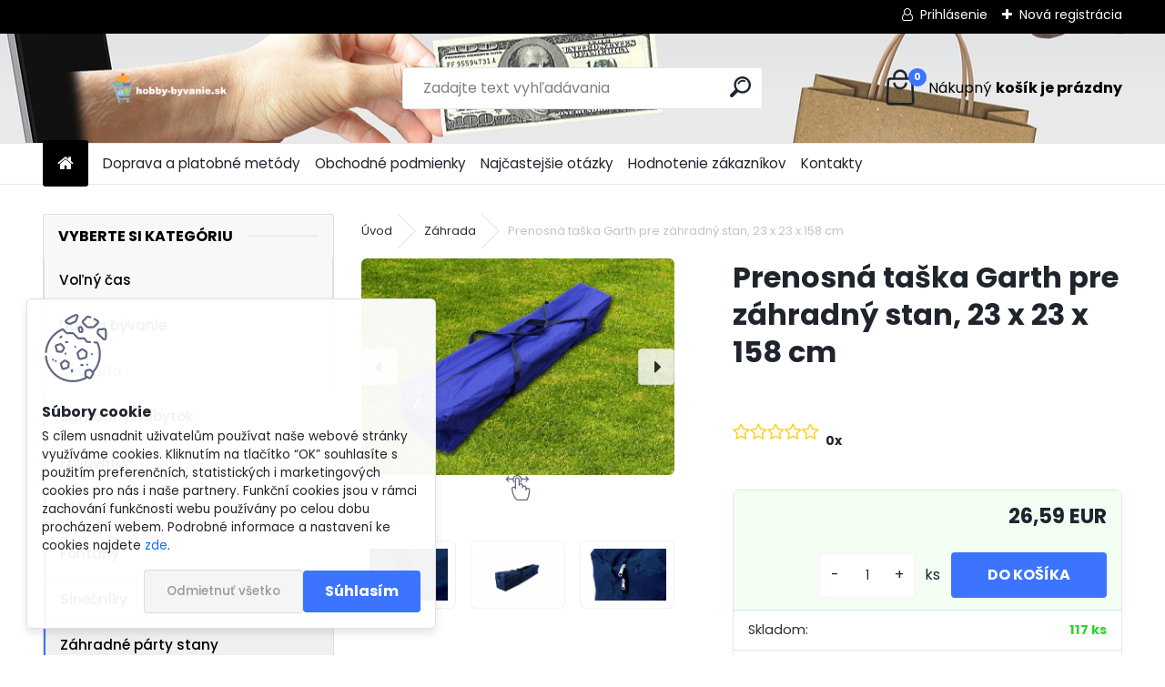

--- FILE ---
content_type: text/html; charset=utf-8
request_url: https://www.hobby-byvanie.sk/Prenosna-taska-Garth-pre-zahradny-stan-23-x-23-x-158-cm-d669.htm
body_size: 20349
content:


        <!DOCTYPE html>
    <html xmlns:og="http://ogp.me/ns#" xmlns:fb="http://www.facebook.com/2008/fbml" lang="sk" class="tmpl__uranium">
      <head>
          <script>
              window.cookie_preferences = getCookieSettings('cookie_preferences');
              window.cookie_statistics = getCookieSettings('cookie_statistics');
              window.cookie_marketing = getCookieSettings('cookie_marketing');

              function getCookieSettings(cookie_name) {
                  if (document.cookie.length > 0)
                  {
                      cookie_start = document.cookie.indexOf(cookie_name + "=");
                      if (cookie_start != -1)
                      {
                          cookie_start = cookie_start + cookie_name.length + 1;
                          cookie_end = document.cookie.indexOf(";", cookie_start);
                          if (cookie_end == -1)
                          {
                              cookie_end = document.cookie.length;
                          }
                          return unescape(document.cookie.substring(cookie_start, cookie_end));
                      }
                  }
                  return false;
              }
          </script>
                <title>Prenosná taška Garth pre záhradný stan, 23 x 23 x 158 cm</title>
        <script type="text/javascript">var action_unavailable='action_unavailable';var id_language = 'sk';var id_country_code = 'SK';var language_code = 'sk-SK';var path_request = '/request.php';var type_request = 'POST';var cache_break = "2527"; var enable_console_debug = false; var enable_logging_errors = false;var administration_id_language = 'sk';var administration_id_country_code = 'SK';</script>          <script type="text/javascript" src="//ajax.googleapis.com/ajax/libs/jquery/1.8.3/jquery.min.js"></script>
          <script type="text/javascript" src="//code.jquery.com/ui/1.12.1/jquery-ui.min.js" ></script>
                  <script src="/wa_script/js/jquery.hoverIntent.minified.js?_=2025-01-30-11-13" type="text/javascript"></script>
        <script type="text/javascript" src="/admin/jscripts/jquery.qtip.min.js?_=2025-01-30-11-13"></script>
                  <script src="/wa_script/js/jquery.selectBoxIt.min.js?_=2025-01-30-11-13" type="text/javascript"></script>
                  <script src="/wa_script/js/bs_overlay.js?_=2025-01-30-11-13" type="text/javascript"></script>
        <script src="/wa_script/js/bs_design.js?_=2025-01-30-11-13" type="text/javascript"></script>
        <script src="/admin/jscripts/wa_translation.js?_=2025-01-30-11-13" type="text/javascript"></script>
        <link rel="stylesheet" type="text/css" href="/css/jquery.selectBoxIt.wa_script.css?_=2025-01-30-11-13" media="screen, projection">
        <link rel="stylesheet" type="text/css" href="/css/jquery.qtip.lupa.css?_=2025-01-30-11-13">
        
                  <script src="/wa_script/js/jquery.colorbox-min.js?_=2025-01-30-11-13" type="text/javascript"></script>
          <link rel="stylesheet" type="text/css" href="/css/colorbox.css?_=2025-01-30-11-13">
          <script type="text/javascript">
            jQuery(document).ready(function() {
              (function() {
                function createGalleries(rel) {
                  var regex = new RegExp(rel + "\\[(\\d+)]"),
                      m, group = "g_" + rel, groupN;
                  $("a[rel*=" + rel + "]").each(function() {
                    m = regex.exec(this.getAttribute("rel"));
                    if(m) {
                      groupN = group + m[1];
                    } else {
                      groupN = group;
                    }
                    $(this).colorbox({
                      rel: groupN,
                      slideshow:false,
                       maxWidth: "85%",
                       maxHeight: "85%",
                       returnFocus: false
                    });
                  });
                }
                createGalleries("lytebox");
                createGalleries("lyteshow");
              })();
            });</script>
          <script type="text/javascript">
      function init_products_hovers()
      {
        jQuery(".product").hoverIntent({
          over: function(){
            jQuery(this).find(".icons_width_hack").animate({width: "130px"}, 300, function(){});
          } ,
          out: function(){
            jQuery(this).find(".icons_width_hack").animate({width: "10px"}, 300, function(){});
          },
          interval: 40
        });
      }
      jQuery(document).ready(function(){

        jQuery(".param select, .sorting select").selectBoxIt();

        jQuery(".productFooter").click(function()
        {
          var $product_detail_link = jQuery(this).parent().find("a:first");

          if($product_detail_link.length && $product_detail_link.attr("href"))
          {
            window.location.href = $product_detail_link.attr("href");
          }
        });
        init_products_hovers();
        
        ebar_details_visibility = {};
        ebar_details_visibility["user"] = false;
        ebar_details_visibility["basket"] = false;

        ebar_details_timer = {};
        ebar_details_timer["user"] = setTimeout(function(){},100);
        ebar_details_timer["basket"] = setTimeout(function(){},100);

        function ebar_set_show($caller)
        {
          var $box_name = $($caller).attr("id").split("_")[0];

          ebar_details_visibility["user"] = false;
          ebar_details_visibility["basket"] = false;

          ebar_details_visibility[$box_name] = true;

          resolve_ebar_set_visibility("user");
          resolve_ebar_set_visibility("basket");
        }

        function ebar_set_hide($caller)
        {
          var $box_name = $($caller).attr("id").split("_")[0];

          ebar_details_visibility[$box_name] = false;

          clearTimeout(ebar_details_timer[$box_name]);
          ebar_details_timer[$box_name] = setTimeout(function(){resolve_ebar_set_visibility($box_name);},300);
        }

        function resolve_ebar_set_visibility($box_name)
        {
          if(   ebar_details_visibility[$box_name]
             && jQuery("#"+$box_name+"_detail").is(":hidden"))
          {
            jQuery("#"+$box_name+"_detail").slideDown(300);
          }
          else if(   !ebar_details_visibility[$box_name]
                  && jQuery("#"+$box_name+"_detail").not(":hidden"))
          {
            jQuery("#"+$box_name+"_detail").slideUp(0, function() {
              $(this).css({overflow: ""});
            });
          }
        }

        
        jQuery("#user_icon").hoverIntent({
          over: function(){
            ebar_set_show(this);
            jQuery("#ebar_right_content .img_cart, #basket_icon").qtip("hide");
          } ,
          out: function(){
            ebar_set_hide(this);
          },
          interval: 40
        });
        
        jQuery("#user_icon").click(function(e)
        {
          if(jQuery(e.target).attr("id") == "user_icon")
          {
            window.location.href = "https://www.hobby-byvanie.sk/obchod/e-login/";
          }
        });

        jQuery("#basket_icon").click(function(e)
        {
          if(jQuery(e.target).attr("id") == "basket_icon")
          {
            window.location.href = "https://www.hobby-byvanie.sk/obchod/e-basket/";
          }
        });
      BS.Basket.$default_top_basket = false;
      });
    </script>        <meta http-equiv="Content-language" content="sk">
        <meta http-equiv="Content-Type" content="text/html; charset=utf-8">
        <meta name="language" content="slovak">
        <meta name="keywords" content="Prenosná taška Garth pre záhradný stan, 23 x 23 x 158 cm">
        <meta name="description" content="Odolné puzdro ideálne pre ľahkú prepravu a bezpečné uloženie záhradného skladacieho stanu 3 x 3 m. Samozrejme, puzdro je možné použiť na prepravu a">
        <meta name="revisit-after" content="1 Days">
        <meta name="distribution" content="global">
        <meta name="expires" content="never">
                  <meta name="expires" content="never">
                    <link rel="previewimage" href="https://images.kokiska.cz/p/1/669/1461439474-571273-big.jpg" />
                    <link rel="canonical" href="https://www.hobby-byvanie.sk/Prenosna-taska-Garth-pre-zahradny-stan-23-x-23-x-158-cm-d669.htm?tab=description"/>
          <meta property="og:image" content="https://images.kokiska.cz/p/1/669/1461439474-571273-big.jpg" />
<meta property="og:image:secure_url" content="https://images.kokiska.cz/p/1/669/1461439474-571273-big.jpg" />
<meta property="og:image:type" content="image/jpeg" />
<meta property="og:url" content="http://www.hobby-byvanie.sk/obchod/eshop/1126-1-Zahrada/0/5/669-Prenosna-taska-Garth-pre-zahradny-stan-23-x-23-x-158-cm" />
<meta property="og:title" content="Prenosná taška Garth pre záhradný stan, 23 x 23 x 158 cm" />
<meta property="og:description" content="Odolné puzdro ideálne pre ľahkú prepravu a bezpečné uloženie záhradného skladacieho stanu 3 x 3 m. Samozrejme, puzdro je možné použiť na prepravu a" />
<meta property="og:type" content="product" />
<meta property="og:site_name" content="Hobby-byvanie.sk" />

<meta name="google-site-verification" content="Jo45tvYhMUZVeqwJGspgKew0iWArSTJnRXrEQ76x3cY"/>            <meta name="robots" content="index, follow">
                      <link href="//www.hobby-byvanie.sk/fotky38394/faviconaa.ico" rel="icon" type="image/x-icon">
          <link rel="shortcut icon" type="image/x-icon" href="//www.hobby-byvanie.sk/fotky38394/faviconaa.ico">
                  <link rel="stylesheet" type="text/css" href="/css/lang_dependent_css/lang_sk.css?_=2025-01-30-11-13" media="screen, projection">
                <link rel='stylesheet' type='text/css' href='/wa_script/js/styles.css?_=2025-01-30-11-13'>
        <script language='javascript' type='text/javascript' src='/wa_script/js/javascripts.js?_=2025-01-30-11-13'></script>
        <script language='javascript' type='text/javascript' src='/wa_script/js/check_tel.js?_=2025-01-30-11-13'></script>
          <script src="/assets/javascripts/buy_button.js?_=2025-01-30-11-13"></script>
            <script type="text/javascript" src="/wa_script/js/bs_user.js?_=2025-01-30-11-13"></script>
        <script type="text/javascript" src="/wa_script/js/bs_fce.js?_=2025-01-30-11-13"></script>
        <script type="text/javascript" src="/wa_script/js/bs_fixed_bar.js?_=2025-01-30-11-13"></script>
        <script type="text/javascript" src="/bohemiasoft/js/bs.js?_=2025-01-30-11-13"></script>
        <script src="/wa_script/js/jquery.number.min.js?_=2025-01-30-11-13" type="text/javascript"></script>
        <script type="text/javascript">
            BS.User.id = 38394;
            BS.User.domain = "obchod";
            BS.User.is_responsive_layout = true;
            BS.User.max_search_query_length = 50;
            BS.User.max_autocomplete_words_count = 5;

            WA.Translation._autocompleter_ambiguous_query = ' Hľadaný výraz je pre našeptávač príliš všeobecný. Zadajte prosím ďalšie znaky, slová alebo pokračujte odoslaním formulára pre vyhľadávanie.';
            WA.Translation._autocompleter_no_results_found = ' Neboli nájdené žiadne produkty ani kategórie.';
            WA.Translation._error = " Chyba";
            WA.Translation._success = " Úspech";
            WA.Translation._warning = " Upozornenie";
            WA.Translation._multiples_inc_notify = '<p class="multiples-warning"><strong>Tento produkt je možné objednať iba v násobkoch #inc#. </strong><br><small>Vami zadaný počet kusov bol navýšený podľa tohto násobku.</small></p>';
            WA.Translation._shipping_change_selected = " Zmeniť...";
            WA.Translation._shipping_deliver_to_address = "_shipping_deliver_to_address";

            BS.Design.template = {
              name: "uranium",
              is_selected: function(name) {
                if(Array.isArray(name)) {
                  return name.indexOf(this.name) > -1;
                } else {
                  return name === this.name;
                }
              }
            };
            BS.Design.isLayout3 = true;
            BS.Design.templates = {
              TEMPLATE_ARGON: "argon",TEMPLATE_NEON: "neon",TEMPLATE_CARBON: "carbon",TEMPLATE_XENON: "xenon",TEMPLATE_AURUM: "aurum",TEMPLATE_CUPRUM: "cuprum",TEMPLATE_ERBIUM: "erbium",TEMPLATE_CADMIUM: "cadmium",TEMPLATE_BARIUM: "barium",TEMPLATE_CHROMIUM: "chromium",TEMPLATE_SILICIUM: "silicium",TEMPLATE_IRIDIUM: "iridium",TEMPLATE_INDIUM: "indium",TEMPLATE_OXYGEN: "oxygen",TEMPLATE_HELIUM: "helium",TEMPLATE_FLUOR: "fluor",TEMPLATE_FERRUM: "ferrum",TEMPLATE_TERBIUM: "terbium",TEMPLATE_URANIUM: "uranium",TEMPLATE_ZINCUM: "zincum",TEMPLATE_CERIUM: "cerium",TEMPLATE_KRYPTON: "krypton",TEMPLATE_THORIUM: "thorium",TEMPLATE_ETHERUM: "etherum",TEMPLATE_KRYPTONIT: "kryptonit",TEMPLATE_TITANIUM: "titanium",TEMPLATE_PLATINUM: "platinum"            };
        </script>
                  <script src="/js/progress_button/modernizr.custom.js"></script>
                      <link rel="stylesheet" type="text/css" href="/bower_components/owl.carousel/dist/assets/owl.carousel.min.css" />
            <link rel="stylesheet" type="text/css" href="/bower_components/owl.carousel/dist/assets/owl.theme.default.min.css" />
            <script src="/bower_components/owl.carousel/dist/owl.carousel.min.js"></script>
                      <link rel="stylesheet" type="text/css" href="/bower_components/priority-nav/dist/priority-nav-core.css" />
            <script src="/bower_components/priority-nav/dist/priority-nav.js"></script>
                      <link rel="stylesheet" type="text/css" href="//static.bohemiasoft.com/jave/style.css?_=2025-01-30-11-13" media="screen">
                    <link rel="stylesheet" type="text/css" href="/css/font-awesome.4.7.0.min.css" media="screen">
          <link rel="stylesheet" type="text/css" href="/sablony/nove/uranium/uraniumred/css/product_var3.css?_=2025-01-30-11-13" media="screen">
          <style>
    :root {
        --primary: #3d74ff;
        --primary-dark: #00d92f;
        --secondary: #F8F8F8;
        --secondary-v2: #2D2D2D;
        --element-color: #1f242d;
        --stars: #ffcf15;
        --sale: #c91e1e;
        
        --empty-basket-text: " Košík je prázdny";
        --full-shopping-basket-text: "nákupný košík";
        --choose-delivery-method-text: "Výber spôsobu doručenia";
        --choose-payment-method-text: "Výber spôsobu platby";
        --free-price-text: "Zadarmo";
        --continue-without-login-text: "Pokračovanie bez prihlásenia";
        --summary-order-text: "Súhrn vašej objednávky";
        --cart-contents-text: "Váš košík";
        --in-login-text: "Prihlásenie";
        --in-registration-text: "Nová registrácia";
        --in-forgotten-pass-text: "";
        --price-list-filter-text: "Cenník";
        --search-see-everything-text: "Vidieť všetko";
        --discount-code-text: "Mám zľavový kód";
        --searched-cats-text: "Vyhľadávané kategórie";
        --back-to-eshop-text: "Späť do e-shopu";
        --to-category-menu-text: "Do kategórie";
        --back-menu-text: "Späť";
        --pagination-next-text: "Ďalšie";
        --pagination-previous-text: "Predchádzajúci";
        --cookies-files-text: "Súbory cookie";
        --newsletter-button-text: "Odoberať";
        --newsletter-be-up-to-date-text: "Buďte v obraze";
        --specify-params-text: "Vybrať parametre";
        --article-tags-text: "Tagy článku";
        --watch-product-text: "Sledovať produkt";
        --notfull-shopping-text: "Nákupný";
        --notfull-basket-is-empty-text: "košík je prázdny";
        --whole-blog-article-text: "Celý článok";
        --all-parameters-text: "Všetky parametre";
        --without-var-text: "cena bez DPH";
        --green: "#18c566";
        --primary-light: "#F2FCF8";
        --basket-content-text: " Obsah košíka";
        --products-in-cat-text: " Produkty v kategórii";
        --recalculate--text: "Prepočítať";
        
    }
</style>
          <link rel="stylesheet"
                type="text/css"
                id="tpl-editor-stylesheet"
                href="/sablony/nove/uranium/uraniumred/css/colors.css?_=2025-01-30-11-13"
                media="screen">

          <meta name="viewport" content="width=device-width, initial-scale=1.0">
          <link rel="stylesheet" 
                   type="text/css" 
                   href="https://static.bohemiasoft.com/custom-css/uranium.css?_1769061112" 
                   media="screen"><style type="text/css">
               <!--#site_logo{
                  width: 275px;
                  height: 100px;
                  background-image: url('/fotky38394/design_setup/images/custom_image_logo.png?cache_time=1648722353');
                  background-repeat: no-repeat;
                  
                }html body .myheader { 
          background-image: url('/fotky38394/design_setup/images/custom_image_centerpage.jpg?cache_time=1648722353');
          border: black;
          background-repeat: no-repeat;
          background-position: 20% 46%;
          
        }#page_background{
                  
                  background-repeat: repeat;
                  background-position: 0px 0px;
                  background-color: transparent;
                }.bgLupa{
                  padding: 0;
                  border: none;
                }

 :root { 
 }
-->
                </style>          <link rel="stylesheet" type="text/css" href="/fotky38394/design_setup/css/user_defined.css?_=1479995807" media="screen, projection">
                    <script type="text/javascript" src="/admin/jscripts/wa_dialogs.js?_=2025-01-30-11-13"></script>
            <script>
      $(document).ready(function() {
        if (getCookie('show_cookie_message' + '_38394_sk') != 'no') {
          if($('#cookies-agreement').attr('data-location') === '0')
          {
            $('.cookies-wrapper').css("top", "0px");
          }
          else
          {
            $('.cookies-wrapper').css("bottom", "0px");
          }
          $('.cookies-wrapper').show();
        }

        $('#cookies-notify__close').click(function() {
          setCookie('show_cookie_message' + '_38394_sk', 'no');
          $('#cookies-agreement').slideUp();
          $("#masterpage").attr("style", "");
          setCookie('cookie_preferences', 'true');
          setCookie('cookie_statistics', 'true');
          setCookie('cookie_marketing', 'true');
          window.cookie_preferences = true;
          window.cookie_statistics = true;
          window.cookie_marketing = true;
          if(typeof gtag === 'function') {
              gtag('consent', 'update', {
                  'ad_storage': 'granted',
                  'analytics_storage': 'granted',
                  'ad_user_data': 'granted',
                  'ad_personalization': 'granted'
              });
          }
         return false;
        });

        $("#cookies-notify__disagree").click(function(){
            save_preferences();
        });

        $('#cookies-notify__preferences-button-close').click(function(){
            var cookies_notify_preferences = $("#cookies-notify-checkbox__preferences").is(':checked');
            var cookies_notify_statistics = $("#cookies-notify-checkbox__statistics").is(':checked');
            var cookies_notify_marketing = $("#cookies-notify-checkbox__marketing").is(':checked');
            save_preferences(cookies_notify_preferences, cookies_notify_statistics, cookies_notify_marketing);
        });

        function save_preferences(preferences = false, statistics = false, marketing = false)
        {
            setCookie('show_cookie_message' + '_38394_sk', 'no');
            $('#cookies-agreement').slideUp();
            $("#masterpage").attr("style", "");
            setCookie('cookie_preferences', preferences);
            setCookie('cookie_statistics', statistics);
            setCookie('cookie_marketing', marketing);
            window.cookie_preferences = preferences;
            window.cookie_statistics = statistics;
            window.cookie_marketing = marketing;
            if(marketing && typeof gtag === 'function')
            {
                gtag('consent', 'update', {
                    'ad_storage': 'granted'
                });
            }
            if(statistics && typeof gtag === 'function')
            {
                gtag('consent', 'update', {
                    'analytics_storage': 'granted',
                    'ad_user_data': 'granted',
                    'ad_personalization': 'granted',
                });
            }
            if(marketing === false && BS && BS.seznamIdentity) {
                BS.seznamIdentity.clearIdentity();
            }
        }

        /**
         * @param {String} cookie_name
         * @returns {String}
         */
        function getCookie(cookie_name) {
          if (document.cookie.length > 0)
          {
            cookie_start = document.cookie.indexOf(cookie_name + "=");
            if (cookie_start != -1)
            {
              cookie_start = cookie_start + cookie_name.length + 1;
              cookie_end = document.cookie.indexOf(";", cookie_start);
              if (cookie_end == -1)
              {
                cookie_end = document.cookie.length;
              }
              return unescape(document.cookie.substring(cookie_start, cookie_end));
            }
          }
          return "";
        }
        
        /**
         * @param {String} cookie_name
         * @param {String} value
         */
        function setCookie(cookie_name, value) {
          var time = new Date();
          time.setTime(time.getTime() + 365*24*60*60*1000); // + 1 rok
          var expires = "expires="+time.toUTCString();
          document.cookie = cookie_name + "=" + escape(value) + "; " + expires + "; path=/";
        }
      });
    </script>
    <script async src="https://www.googletagmanager.com/gtag/js?id=UA-88691359-1"></script><script>
window.dataLayer = window.dataLayer || [];
function gtag(){dataLayer.push(arguments);}
gtag('js', new Date());
</script>        <script type="text/javascript" src="/wa_script/js/search_autocompleter.js?_=2025-01-30-11-13"></script>
              <script>
              WA.Translation._complete_specification = "Kompletné špecifikácie";
              WA.Translation._dont_have_acc = "Nemáte účet? ";
              WA.Translation._have_acc = "Máte už účet? ";
              WA.Translation._register_titanium = "Zaregistrovať sa";
              WA.Translation._login_titanium = "Prihlásiť";
              WA.Translation._placeholder_voucher = "Sem vložte kód";
          </script>
                <script src="/wa_script/js/template/uranium/script.js?_=2025-01-30-11-13"></script>
                    <link rel="stylesheet" type="text/css" href="/assets/vendor/magnific-popup/magnific-popup.css" />
      <script src="/assets/vendor/magnific-popup/jquery.magnific-popup.js"></script>
      <script type="text/javascript">
        BS.env = {
          decPoint: ",",
          basketFloatEnabled: false        };
      </script>
      <script type="text/javascript" src="/node_modules/select2/dist/js/select2.min.js"></script>
      <script type="text/javascript" src="/node_modules/maximize-select2-height/maximize-select2-height.min.js"></script>
      <script type="text/javascript">
        (function() {
          $.fn.select2.defaults.set("language", {
            noResults: function() {return " Žiadny záznam nebol nájdený"},
            inputTooShort: function(o) {
              var n = o.minimum - o.input.length;
              return "_input_too_short".replace("#N#", n);
            }
          });
          $.fn.select2.defaults.set("width", "100%")
        })();

      </script>
      <link type="text/css" rel="stylesheet" href="/node_modules/select2/dist/css/select2.min.css" />
      <script type="text/javascript" src="/wa_script/js/countdown_timer.js?_=2025-01-30-11-13"></script>
      <script type="text/javascript" src="/wa_script/js/app.js?_=2025-01-30-11-13"></script>
      <script type="text/javascript" src="/node_modules/jquery-validation/dist/jquery.validate.min.js"></script>

      
          </head>
          <script type="text/javascript">
        var fb_pixel = 'active';
      </script>
      <script type="text/javascript" src="/wa_script/js/fb_pixel_func.js"></script>
        <body class="lang-sk layout3 not-home page-product-detail page-product-669 basket-empty slider_available template-slider-disabled vat-payer-y alternative-currency-n" >
        <a name="topweb"></a>
            <div id="cookies-agreement" class="cookies-wrapper" data-location="1"
         >
      <div class="cookies-notify-background"></div>
      <div class="cookies-notify" style="display:block!important;">
        <div class="cookies-notify__bar">
          <div class="cookies-notify__bar1">
            <div class="cookies-notify__text"
                                 >
                S cílem usnadnit uživatelům používat naše webové stránky využíváme cookies. Kliknutím na tlačítko “OK” souhlasíte s použitím preferenčních, statistických i marketingových cookies pro nás i naše partnery. Funkční cookies jsou v rámci zachování funkčnosti webu používány po celou dobu procházení webem. Podrobné informace a nastavení ke cookies najdete <span class="cookies-notify__detail_button">zde</span>.            </div>
            <div class="cookies-notify__button">
                <a href="#" id="cookies-notify__disagree" class="secondary-btn"
                   style="color: #000000;
                           background-color: #c8c8c8;
                           opacity: 1"
                >Odmietnuť všetko</a>
              <a href="#" id="cookies-notify__close"
                 style="color: #000000;
                        background-color: #c8c8c8;
                        opacity: 1"
                >Súhlasím</a>
            </div>
          </div>
                        <div class="cookies-notify__detail_box hidden"
                             >
                <div id="cookies-nofify__close_detail"> Zavrieť</div>
                <div>
                    <br />
                    <b> Čo sú cookies?</b><br />
                    <span> Cookies sú krátke textové informácie, ktoré sú uložené vo Vašom prehliadači. Tieto informácie bežne používajú všetky webové stránky a ich prechádzaním dochádza k ukladaniu cookies. Pomocou partnerských skriptov, ktoré môžu stránky používať (napríklad Google analytics</span><br /><br />
                    <b> Ako môžem nastaviť prácu webu s cookies?</b><br />
                    <span> Napriek tomu, že odporúčame povoliť používanie všetkých typov cookies, prácu webu s nimi môžete nastaviť podľa vlastných preferencií pomocou checkboxov zobrazených nižšie. Po odsúhlasení nastavenia práce s cookies môžete zmeniť svoje rozhodnutie zmazaním či editáciou cookies priamo v nastavení Vášho prehliadača. Podrobnejšie informácie k premazaniu cookies nájdete v Pomocníkovi Vášho prehliadača.</span>
                </div>
                <div class="cookies-notify__checkboxes"
                                    >
                    <div class="checkbox-custom checkbox-default cookies-notify__checkbox">
                        <input type="checkbox" id="cookies-notify-checkbox__functional" checked disabled />
                        <label for="cookies-notify-checkbox__functional" class="cookies-notify__checkbox_label"> Nutné</label>
                    </div>
                    <div class="checkbox-custom checkbox-default cookies-notify__checkbox">
                        <input type="checkbox" id="cookies-notify-checkbox__preferences" checked />
                        <label for="cookies-notify-checkbox__preferences" class="cookies-notify__checkbox_label"> Preferenčné</label>
                    </div>
                    <div class="checkbox-custom checkbox-default cookies-notify__checkbox">
                        <input type="checkbox" id="cookies-notify-checkbox__statistics" checked />
                        <label for="cookies-notify-checkbox__statistics" class="cookies-notify__checkbox_label"> Štatistické</label>
                    </div>
                    <div class="checkbox-custom checkbox-default cookies-notify__checkbox">
                        <input type="checkbox" id="cookies-notify-checkbox__marketing" checked />
                        <label for="cookies-notify-checkbox__marketing" class="cookies-notify__checkbox_label"> Marketingové</label>
                    </div>
                </div>
                <div id="cookies-notify__cookie_types">
                    <div class="cookies-notify__cookie_type cookie-active" data-type="functional">
                         Nutné (13)
                    </div>
                    <div class="cookies-notify__cookie_type" data-type="preferences">
                         Preferenčné (1)
                    </div>
                    <div class="cookies-notify__cookie_type" data-type="statistics">
                         Štatistické (15)
                    </div>
                    <div class="cookies-notify__cookie_type" data-type="marketing">
                         Marketingové (15)
                    </div>
                    <div class="cookies-notify__cookie_type" data-type="unclassified">
                         Neklasifikované (7)
                    </div>
                </div>
                <div id="cookies-notify__cookie_detail">
                    <div class="cookie-notify__cookie_description">
                        <span id="cookie-notify__description_functional" class="cookie_description_active"> Tieto informácie sú nevyhnutné k správnemu chodu webovej stránky ako napríklad vkladanie tovaru do košíka, uloženie vyplnených údajov alebo prihlásenie do zákazníckej sekcie.</span>
                        <span id="cookie-notify__description_preferences" class="hidden"> Tieto cookies umožnia prispôsobiť správanie alebo vzhľad stránky podľa Vašich potrieb, napríklad voľba jazyka.</span>
                        <span id="cookie-notify__description_statistics" class="hidden"> Vďaka týmto cookies môžu majitelia aj developeri webu viac porozumieť správaniu užívateľov a vyvijať stránku tak, aby bola čo najviac prozákaznícka. Teda aby ste čo najrýchlejšie našli hľadaný tovar alebo čo najľahšie dokončili jeho nákup.</span>
                        <span id="cookie-notify__description_marketing" class="hidden"> Tieto informácie umožnia personalizovať zobrazenie ponúk priamo pre Vás vďaka historickej skúsenosti prehliadania predchádzajúcich stránok a ponúk.</span>
                        <span id="cookie-notify__description_unclassified" class="hidden"> Tieto cookies zatiaľ neboli roztriedené do vlastnej kategórie.</span>
                    </div>
                    <style>
                        #cookies-notify__cookie_detail_table td
                        {
                            color: #ffffff                        }
                    </style>
                    <table class="table" id="cookies-notify__cookie_detail_table">
                        <thead>
                            <tr>
                                <th> Meno</th>
                                <th> Účel</th>
                                <th> Vypršanie</th>
                            </tr>
                        </thead>
                        <tbody>
                                                    <tr>
                                <td>show_cookie_message</td>
                                <td>Ukladá informácie o potrebe zobrazenia cookie lišty</td>
                                <td>1 rok</td>
                            </tr>
                                                        <tr>
                                <td>__zlcmid</td>
                                <td>Tento súbor cookie sa používa na uloženie identity návštevníka počas návštev a preferencie návštevníka deaktivovať našu funkciu živého chatu. </td>
                                <td>1 rok</td>
                            </tr>
                                                        <tr>
                                <td>__cfruid</td>
                                <td>Tento súbor cookie je súčasťou služieb poskytovaných spoločnosťou Cloudflare – vrátane vyrovnávania záťaže, doručovania obsahu webových stránok a poskytovania pripojenia DNS pre prevádzkovateľov webových stránok. </td>
                                <td>relácie</td>
                            </tr>
                                                        <tr>
                                <td>_auth</td>
                                <td>Zaisťuje bezpečnosť prehliadania návštevníkov tým, že zabraňuje falšovaniu požiadaviek medzi stránkami. Tento súbor cookie je nevyhnutný pre bezpečnosť webu a návštevníka. </td>
                                <td>1 rok</td>
                            </tr>
                                                        <tr>
                                <td>csrftoken</td>
                                <td>Pomáha predchádzať útokom Cross-Site Request Forgery (CSRF).</td>
                                <td>1 rok</td>
                            </tr>
                                                        <tr>
                                <td>PHPSESSID</td>
                                <td>Zachováva stav užívateľskej relácie naprieč požiadavkami na stránky. </td>
                                <td>relácie</td>
                            </tr>
                                                        <tr>
                                <td>rc::a</td>
                                <td>Tento súbor cookie sa používa na rozlíšenie medzi ľuďmi a robotmi. To je výhodné pre web, aby
vytvárať platné správy o používaní ich webových stránok. </td>
                                <td>persistentní</td>
                            </tr>
                                                        <tr>
                                <td>rc::c</td>
                                <td>Tento súbor cookie sa používa na rozlíšenie medzi ľuďmi a robotmi. </td>
                                <td>relácie</td>
                            </tr>
                                                        <tr>
                                <td>AWSALBCORS</td>
                                <td>Registruje, ktorý server-cluster obsluhuje návštevníka. To sa používa v kontexte s vyrovnávaním záťaže, aby sa optimalizovala užívateľská skúsenosť. </td>
                                <td>6 dnů</td>
                            </tr>
                                                        <tr>
                                <td>18plus_allow_access#</td>
                                <td>Ukladá informáciu o odsúhlasení okna 18+ pre web.</td>
                                <td>neznámy</td>
                            </tr>
                                                        <tr>
                                <td>18plus_cat#</td>
                                <td>Ukladá informáciu o odsúhlasení okna 18+ pre kategóriu.</td>
                                <td>neznámy</td>
                            </tr>
                                                        <tr>
                                <td>bs_slide_menu</td>
                                <td></td>
                                <td>neznámy</td>
                            </tr>
                                                        <tr>
                                <td>left_menu</td>
                                <td>Ukladá informáciu o spôsobe zobrazenia ľavého menu.</td>
                                <td>neznámy</td>
                            </tr>
                                                    </tbody>
                    </table>
                    <div class="cookies-notify__button">
                        <a href="#" id="cookies-notify__preferences-button-close"
                           style="color: #000000;
                                background-color: #c8c8c8;
                                opacity: 1">
                            Uložiť nastavenia                        </a>
                    </div>
                </div>
            </div>
                    </div>
      </div>
    </div>
    
  <div id="responsive_layout_large"></div><div id="page">      <div class="top-bar" id="topBar">
                  <div class="top-bar-login">
                          <span class="user-login"><a href="/obchod/e-login">Prihlásenie</a></span>
              <span class="user-register"><a href="/obchod/e-register">Nová registrácia</a></span>
                        </div>
                        </div>
          <script type="text/javascript">
      var responsive_articlemenu_name = ' Menu';
      var responsive_eshopmenu_name = ' E-shop';
    </script>
        <link rel="stylesheet" type="text/css" href="/css/masterslider.css?_=2025-01-30-11-13" media="screen, projection">
    <script type="text/javascript" src="/js/masterslider.min.js"></script>
    <div class="myheader">
            <!--[if IE 6]>
    <style>
    #main-menu ul ul{visibility:visible;}
    </style>
    <![endif]-->

    
    <div id="new_top_menu"><!-- TOPMENU -->
            <div id="new_template_row" class="">
                 <ul>
            <li class="eshop-menu-home">
              <a href="//www.hobby-byvanie.sk" class="top_parent_act" aria-label="Homepage">
                              </a>
            </li>
          </ul>
          
<ul><li class="eshop-menu-6 eshop-menu-order-1 eshop-menu-odd"><a href="/doprava-tovaru-a-platby"  class="top_parent">Doprava a platobné metódy</a>
</li></ul>
<ul><li class="eshop-menu-3 eshop-menu-order-2 eshop-menu-even"><a href="/obchodne-podmienky"  class="top_parent">Obchodné podmienky</a>
</li></ul>
<ul><li class="eshop-menu-8 eshop-menu-order-3 eshop-menu-odd"><a href="/najcastejsie-otazky-zakaznikov"  class="top_parent">Najčastejšie otázky</a>
</li></ul>
<ul><li class="eshop-menu-7 eshop-menu-order-4 eshop-menu-even"><a href="/hodnotenie-zakaznikov"  class="top_parent">Hodnotenie zákazníkov</a>
</li></ul>
<ul><li class="eshop-menu-5 eshop-menu-order-5 eshop-menu-odd"><a href="/kontakty"  class="top_parent">Kontakty</a>
</li></ul>      </div>
    </div><!-- END TOPMENU -->
            <div class="navigate_bar">
            <div class="logo-wrapper">
            <a id="site_logo" href="//www.hobby-byvanie.sk" class="mylogo" aria-label="Logo"></a>
    </div>
                <div id="search">
      <form name="search" id="searchForm" action="/search-engine.htm" method="GET" enctype="multipart/form-data">
        <label for="q" class="title_left2"> Hľadanie</label>
        <p>
          <input name="slovo" type="text" class="inputBox" id="q" placeholder=" Zadajte text vyhľadávania" maxlength="50">
          
          <input type="hidden" id="source_service" value="www.webareal.sk">
        </p>
        <div class="wrapper_search_submit">
          <input type="submit" class="search_submit" aria-label="search" name="search_submit" value="">
        </div>
        <div id="search_setup_area">
          <input id="hledatjak2" checked="checked" type="radio" name="hledatjak" value="2">
          <label for="hledatjak2">Hľadať v tovare</label>
          <br />
          <input id="hledatjak1"  type="radio" name="hledatjak" value="1">
          <label for="hledatjak1">Hľadať v článkoch</label>
                    <script type="text/javascript">
            function resolve_search_mode_visibility()
            {
              if (jQuery('form[name=search] input').is(':focus'))
              {
                if (jQuery('#search_setup_area').is(':hidden'))
                {
                  jQuery('#search_setup_area').slideDown(400);
                }
              }
              else
              {
                if (jQuery('#search_setup_area').not(':hidden'))
                {
                  jQuery('#search_setup_area').slideUp(400);
                }
              }
            }

            $('form[name=search] input').click(function() {
              this.focus();
            });

            jQuery('form[name=search] input')
                .focus(function() {
                  resolve_search_mode_visibility();
                })
                .blur(function() {
                  setTimeout(function() {
                    resolve_search_mode_visibility();
                  }, 1000);
                });

          </script>
                  </div>
      </form>
    </div>
            
  <div id="ebar" class="" >        <div id="basket_icon" >
            <div id="basket_detail">
                <div id="basket_arrow_tag"></div>
                <div id="basket_content_tag">
                    <a id="quantity_tag" href="/obchod/e-basket" rel="nofollow" class="elink"><span class="quantity_count">0</span>
                    <span class="basket_empty"> Váš nákupný košík <span class="bold">je prázdny</span></span></a>                </div>
            </div>
        </div>
                </div>      </div>
          </div>
    <div id="page_background">      <div class="hack-box"><!-- HACK MIN WIDTH FOR IE 5, 5.5, 6  -->
                  <div id="masterpage" style="margin-bottom:95px;"><!-- MASTER PAGE -->
              <div id="header">          </div><!-- END HEADER -->
                    <div id="aroundpage"><!-- AROUND PAGE -->
            <div class="extra-menu-wrapper">
      <!-- LEFT BOX -->
      <div id="left-box">
              <div class="menu-typ-1" id="left_eshop">
                <p class="title_left_eshop">Vyberte si kategóriu</p>
          
        <div id="inleft_eshop">
          <div class="leftmenu2">
                <ul class="root-eshop-menu">
            <li class="new-tmpl-home-button">
        <a href="//www.hobby-byvanie.sk">
          <i class="fa fa-home" aria-hidden="true"></i>
        </a>
      </li>
              <li class="leftmenuDef category-menu-1124 category-menu-order-1 category-menu-odd remove_point">
          <a href="/volny-cas">Voľný čas</a>        </li>

                <li class="leftmenuDef category-menu-1125 category-menu-order-2 category-menu-even remove_point">
          <a href="/dom-a-byvanie">Dom a bývanie</a>        </li>

                <li class="leftmenuAct category-menu-1126 category-menu-order-3 category-menu-odd remove_point">
          <a href="/zahrada">Záhrada</a>        </li>

            <ul class="eshop-submenu level-2">
            <li class="new-tmpl-home-button">
        <a href="//">
          <i class="fa fa-home" aria-hidden="true"></i>
        </a>
      </li>
              <li class="leftmenu2sub category-submenu-1269 masonry_item remove_point">
          <a href="/zahradny-nabytok">Záhradný nábytok</a>        </li>

                <li class="leftmenu2sub category-submenu-1275 masonry_item remove_point">
          <a href="/foliovniky">Fóliovníky</a>        </li>

                <li class="leftmenu2sub category-submenu-1280 masonry_item remove_point">
          <a href="/zahradne-dekoracie">Záhradné dekorácie</a>        </li>

                <li class="leftmenu2sub category-submenu-1282 masonry_item remove_point">
          <a href="/fontany">Fontány</a>        </li>

                <li class="leftmenu2sub category-submenu-1283 masonry_item remove_point">
          <a href="/slnecniky">Slnečníky</a>        </li>

                <li class="leftmenu2sub category-submenu-1332 masonry_item remove_point">
          <a href="/zahradne-party-stany">Záhradné párty stany</a>        </li>

                <li class="leftmenu2sub category-submenu-1335 masonry_item remove_point">
          <a href="/zahradne-solarne-osvetlenie">Záhradné solárne osvetlenie</a>        </li>

                <li class="leftmenu2sub category-submenu-1358 masonry_item remove_point">
          <a href="/dielna-a-stavba">Dielňa a stavba</a>        </li>

                <li class="leftmenu2sub category-submenu-1466 masonry_item remove_point">
          <a href="/zahradna-technika">Záhradná technika</a>        </li>

                <li class="leftmenu2sub category-submenu-1585 masonry_item remove_point">
          <a href="/zahradne-domceky">Záhradné domčeky</a>        </li>

                <li class="leftmenu2sub category-submenu-1781 masonry_item remove_point">
          <a href="/bazeny-a-virivky">Bazény a vírivky</a>        </li>

                <li class="leftmenu2sub category-submenu-1857 masonry_item remove_point">
          <a href="/mozaiky-a-dlazdice-na-zahradu">Dlaždice, mozaiky</a>        </li>

                <li class="leftmenu2sub category-submenu-5197 masonry_item remove_point">
          <a href="/Grily-a-krby-c1126_5197_2.htm">Grily a krby</a>        </li>

                <li class="leftmenu2sub category-submenu-7312 masonry_item remove_point">
          <a href="/Skleniky-c1126_7312_2.htm">Skleníky</a>        </li>

                <li class="leftmenu2sub category-submenu-7556 masonry_item remove_point">
          <a href="/Zahradne-osvetlenie-c1126_7556_2.htm">Záhradné osvetlenie</a>        </li>

                <li class="leftmenu2sub category-submenu-7598 masonry_item remove_point">
          <a href="/Markizy-c1126_7598_2.htm">Markízy</a>        </li>

                <li class="leftmenu2sub category-submenu-7706 masonry_item remove_point">
          <a href="/Ploty-a-zabrany-c1126_7706_2.htm">Ploty a zábrany</a>        </li>

                <li class="leftmenu2sub category-submenu-8453 masonry_item remove_point">
          <a href="/Zahradne-naradie-c1126_8453_2.htm">Záhradné náradie</a>        </li>

                <li class="leftmenu2sub category-submenu-8458 masonry_item remove_point">
          <a href="/Markizy-a-tieniace-zasteny-c1126_8458_2.htm">Markízy a tieniace zásteny</a>        </li>

                <li class="leftmenu2sub category-submenu-10151 masonry_item remove_point">
          <a href="/Zahradne-ohrievace-c1126_10151_2.htm">Záhradné ohrievače</a>        </li>

                <li class="leftmenu2sub category-submenu-10237 masonry_item remove_point">
          <a href="/Pristresky-na-popolnice-c1126_10237_2.htm">Prístrešky na popolnice</a>        </li>

            </ul>
      <style>
        #left-box .remove_point a::before
        {
          display: none;
        }
      </style>
            <li class="leftmenuDef category-menu-1128 category-menu-order-4 category-menu-even remove_point">
          <a href="/sport">Šport</a>        </li>

                <li class="leftmenuDef category-menu-1130 category-menu-order-5 category-menu-odd remove_point">
          <a href="/vypredajovy-tovar">Odporúčame</a>        </li>

                <li class="leftmenuDef category-menu-1132 category-menu-order-6 category-menu-even remove_point">
          <a href="/darceky-a-hracky">Darčeky a hračky</a>        </li>

                <li class="leftmenuDef category-menu-1535 category-menu-order-7 category-menu-odd remove_point">
          <a href="/Sezonne-zlavy-c1535_0_1.htm">Sezónne zľavy</a>        </li>

                <li class="leftmenuDef category-menu-1540 category-menu-order-8 category-menu-even remove_point">
          <a href="/Vypredaj-c1540_0_1.htm">Výpredaj</a>        </li>

                <li class="leftmenuDef category-menu-1546 category-menu-order-9 category-menu-odd remove_point">
          <a href="/Darceky-pre-vsetkych-c1546_0_1.htm">Darčeky pre všetkých</a>        </li>

                <li class="leftmenuDef category-menu-1550 category-menu-order-10 category-menu-even remove_point">
          <a href="/TOP-ponuky-c1550_0_1.htm">TOP ponuky</a>        </li>

                <li class="leftmenuDef category-menu-1551 category-menu-order-11 category-menu-odd remove_point">
          <a href="/Vianoce-2025-c1551_0_1.htm">Vianoce 2025</a>        </li>

                <li class="leftmenuDef category-menu-1555 category-menu-order-12 category-menu-even remove_point">
          <a href="/Detsky-svet-c1555_0_1.htm">Detský svet</a>        </li>

                <li class="leftmenuDef category-menu-1518 category-menu-order-13 category-menu-odd remove_point">
          <a href="/darceky-a-dekoracie">Darčeky a dekorácie</a>        </li>

            </ul>
      <style>
        #left-box .remove_point a::before
        {
          display: none;
        }
      </style>
              </div>
        </div>

        
        <div id="footleft1">
                  </div>

            </div>
          <div id="left3">
      <div id="inleft3_top"></div>
      <div id="inleft3">
        <p><img style="display: block; margin-left: auto; margin-right: auto;" src="/fotky38394/FotorCreated.jpg" alt="Výhody nákupu" width="280" height="157" /></p>              </div>
      <div id="inleft3_foot"></div>
    </div>
          </div><!-- END LEFT BOX -->
            <div id="right-box"><!-- RIGHT BOX2 -->
        <!-- xxxx badRight xxxx -->    <div class="news-box"><!-- NEWS BOX -->
      <p class="news-box-title">Rady a tipy</p>
      <div class="in-news-box "><!-- in the news -->
        <span class="news-title"><a href="/ako-si-vybrat-spravnu-kancelarsku-stolicku"><img src="/sablony/nove/uranium/uraniumred/images/arr3.png" alt="arr3">Ako si vybrať správnu kancelársku stoličku?</a></span><span class="news-content">Ak máte často bolesť chrbta z sedavého zamestnania, môže to byť jeden z dôvodov zlého sedenia. Buď... </span><span class="news-title"><a href="/ako-na-udrzbu-zahradneho-nabytku"><img src="/sablony/nove/uranium/uraniumred/images/arr3.png" alt="arr3">Záhradný nábytok stále ako nový. Ako sa o neho starať?</a></span><span class="news-content">Drevený záhradný nábytok sa krásne vyníma v pergole, záhradnom altánku aj na terase. Musíte mu ale... </span><span class="news-title"><a href="/ako-vybrat-zahradny-nabytok"><img src="/sablony/nove/uranium/uraniumred/images/arr3.png" alt="arr3">Všetko, čo patrí k výberu záhradného nábytku</a></span><span class="news-content">Čo očakávate od svojho nového záhradného nábytku? Väčšina odpovie, že chce, aby bol odolný, pekný,... </span>      </div><!-- end in the news -->
          </div><!-- END NEWS -->
    <div id="news-foot"></div><!-- foot NEWS -->
    <div class="break"></div>
    		<script>
		  gtag('event', 'view_item_list', {
			item_list_id: 'box_action',
			item_list_name: '',
			items: [{"item_id":95790,"item_name":"IREDA K\u00fape\u013e\u0148ov\u00e9 zrkadlo s LED osvetlen\u00edm, okr\u00fahle, 70 cm","price":141.39}]		  });
		</script>
		    <div class="action-box zbozi-akce intag_box action-box-deals"><!-- ACTION -->
      <p class="action-box-title">Tovar v akcii</p>
      <div class="in-action-box "><!-- in the action -->
                    <div class="product3"
                 onmouseover="this.classList.add('product3Act');"
                 onmouseout="this.classList.remove('product3Act');"
                 data-name="IREDA Kúpeľňové zrkadlo s LED osvetlením, okrúhle, 70 cm"
                 data-id="95790"
                 ><!-- PRODUCT BOX 3 -->
                            <div class="product3ImageBox">
                                <a href="/IREDA-Kupelnove-zrkadlo-s-LED-osvetlenim-okruhle-70-cm-d95790.htm"
                   data-location="box_action"
                   data-id="95790"
                   data-variant-id="0"
                   class="product-box-link"
                >
                  <img src="https://images.kokiska.cz/p/45/95790/1693912834-232832-big.jpg"  alt="IREDA Kúpeľňové zrkadlo s LED osvetlením, okrúhle, 70 cm" border="0" title="IREDA Kúpeľňové zrkadlo s LED osvetlením, okrúhle, 70 cm" height="80">
                </a>

              </div>
                              <div class="product3Title">
                  <div class="product3TitleContent">
                    <a href="/IREDA-Kupelnove-zrkadlo-s-LED-osvetlenim-okruhle-70-cm-d95790.htm"
                       title=""
                       data-location="box_action"
                       data-id="95790"
                       data-variant-id="0"
                       class="product-box-link"
                    >IREDA Kúpeľňové zrkadlo s LED osvetlením, okrúhle, 70 cm</a>
                  </div>
                                      <p class="product3Subtitle"><span></span></p>
                                        <p class="product3NumberList"><span>DF95790</span></p>
                                    </div>
                            <div class="clear"></div>
              <div class="product3PriceBox">
                                                <div class="product3Price">
                  <span class="our_price_text">naša cena</span> <span class="product_price_text">141,39&nbsp;EUR</span>                </div>
                                  <form method="post" action="/buy-product.htm?pid=95790">
                          <div class="input-spinner-group" data-input-spinner>
      <span class="input-spinner-btn btn-l"><button type="button" class="spin-dec">-</button></span>
      <input name="kusy"
             value="1" class="prKs quantity-input spin-input" maxlength="6" size="6" aria-label="kusy" data-product-info='{"count_type":0,"multiples":0}'>
      <span class="input-spinner-btn btn-r"><button type="button" class="spin-inc">+</button></span>
    </div>
                        <input type="submit"
                           class="buy_btn buy-button-action buy-button-action-2"
                           name=""
                           value="DO KOŠÍKA"
                           data-id="95790"
                           data-variant-id="0"
                                            >
                    <div class="clear"></div>
                  </form>
                                </div>
              <div class="clear"></div>
                                <div class="productFooter">
                    <div class="productFooterContent">
                          <div class="icons_width_hack">
                <div class="ico_act">
            akcia          </div>
                    <div class="ico_top">
            top produkt          </div>
              </div>
                        </div>
                                      </div>
                              </div><!--END PRODUCT BOX 3 -->
                  </div><!-- end in the action -->
    </div><!-- END ACTION -->
        <div id="action-foot"></div><!-- foot right box --><div class="break"></div>
          </div><!-- END RIGHT BOX -->
      </div>

            <hr class="hide">
                        <div id="centerpage2"><!-- CENTER PAGE -->
              <div id="incenterpage2"><!-- in the center -->
                <script type="text/javascript">
  var product_information = {
    id: '669',
    name: 'Prenosná taška Garth pre záhradný stan, 23 x 23 x 158 cm',
    brand: 'Garthen',
    price: '26.59',
    category: 'Záhrada',
    is_variant: false,
    variant_id: 0  };
</script>
        <div id="fb-root"></div>
    <script>(function(d, s, id) {
            var js, fjs = d.getElementsByTagName(s)[0];
            if (d.getElementById(id)) return;
            js = d.createElement(s); js.id = id;
            js.src = "//connect.facebook.net/ sk_SK/all.js#xfbml=1&appId=";
            fjs.parentNode.insertBefore(js, fjs);
        }(document, 'script', 'facebook-jssdk'));</script>
      <script type="application/ld+json">
      {
        "@context": "http://schema.org",
        "@type": "Product",
                "name": "Prenosná taška Garth pre záhradný stan, 23 x 23 x 158 cm",
        "description": "Odolné puzdro ideálne pre ľahkú prepravu a bezpečné uloženie záhradného skladacieho stanu 3 x 3 m. Samozrejme, puzdro je",
                "image": ["https://images.kokiska.cz/p/1/669/1461439474-571273-big.jpg",
"https://images.kokiska.cz/p/1/669/1526988577-135691-big.jpg",
"https://images.kokiska.cz/p/1/669/1526988577-25874-big.jpg",
"https://images.kokiska.cz/p/1/669/1526988577-645573-big.jpg",
"https://images.kokiska.cz/p/1/669/1526988577-445072-big.jpg"],
                "gtin13": "4025327362019",
        "mpn": "",
        "sku": "D00669",
        "brand": "",

        "offers": {
            "@type": "Offer",
            "availability": "https://schema.org/InStock",
            "price": "26.59",
"priceCurrency": "EUR",
"priceValidUntil": "2036-02-02",
            "url": "https://www.hobby-byvanie.sk/Prenosna-taska-Garth-pre-zahradny-stan-23-x-23-x-158-cm-d669.htm"
        }
      }
</script>
              <script type="application/ld+json">
{
    "@context": "http://schema.org",
    "@type": "BreadcrumbList",
    "itemListElement": [
    {
        "@type": "ListItem",
        "position": 1,
        "item": {
            "@id": "https://www.hobby-byvanie.sk",
            "name": "Home"
            }
    },     {
        "@type": "ListItem",
        "position": 2,
        "item": {
            "@id": "https://www.hobby-byvanie.sk/Zahrada-c1126_0_1.htm",
            "name": "Záhrada"
        }
        },
    {
        "@type": "ListItem",
        "position": 3,
        "item": {
            "@id": "https://www.hobby-byvanie.sk/Prenosna-taska-Garth-pre-zahradny-stan-23-x-23-x-158-cm-d669.htm",
            "name": "Prenosná taška Garth pre záhradný stan, 23 x 23 x 158 cm"
    }
    }
]}
</script>
          <script type="text/javascript" src="/wa_script/js/bs_variants.js?date=2462013"></script>
  <script type="text/javascript" src="/wa_script/js/rating_system.js"></script>
  <script type="text/javascript">
    <!--
    $(document).ready(function () {
      BS.Variants.register_events();
      BS.Variants.id_product = 669;
    });

    function ShowImage2(name, width, height, domen) {
      window.open("/wa_script/image2.php?soub=" + name + "&domena=" + domen, "", "toolbar=no,scrollbars=yes,location=no,status=no,width=" + width + ",height=" + height + ",resizable=1,screenX=20,screenY=20");
    }
    ;
    // --></script>
  <script type="text/javascript">
    <!--
    function Kontrola() {
      if (document.theForm.autor.value == "") {
        document.theForm.autor.focus();
        BS.ui.popMessage.alert("Musíte vyplniť svoje meno");
        return false;
      }
      if (document.theForm.email.value == "") {
        document.theForm.email.focus();
        BS.ui.popMessage.alert("Musíte vyplniť svoj email");
        return false;
      }
      if (document.theForm.titulek.value == "") {
        document.theForm.titulek.focus();
        BS.ui.popMessage.alert("Vyplňte názov príspevku");
        return false;
      }
      if (document.theForm.prispevek.value == "") {
        document.theForm.prispevek.focus();
        BS.ui.popMessage.alert("Zadajte text príspevku");
        return false;
      }
      if (document.theForm.captcha.value == "") {
        document.theForm.captcha.focus();
        BS.ui.popMessage.alert("Opíšte bezpečnostný kód");
        return false;
      }
      if (jQuery("#captcha_image").length > 0 && jQuery("#captcha_input").val() == "") {
        jQuery("#captcha_input").focus();
        BS.ui.popMessage.alert("Opíšte text z bezpečnostného obrázku");
        return false;
      }

      }

      -->
    </script>
          <script type="text/javascript" src="/wa_script/js/detail.js?date=2022-06-01"></script>
          <script type="text/javascript">
      product_price = "27";
    product_price_non_ceil =   "26.590";
    currency = "EUR";
    currency_position = "1";
    tax_subscriber = "a";
    ceny_jak = "0";
    desetiny = "2";
    dph = "20";
    currency_second = "";
    currency_second_rate = "0";
    lang = "";    </script>
        <div id="wherei"><!-- wherei -->
            <p>
        <a href="/">Úvod</a>
        <span class="arrow">&#187;</span>
                           <a href="/Zahrada-c1126_0_1.htm">Záhrada</a>
                            <span class="arrow">&#187;</span>        <span class="active">Prenosná taška Garth pre záhradný stan, 23 x 23 x 158 cm</span>
      </p>
    </div><!-- END wherei -->
    <pre></pre>
        <div class="product-detail-container" > <!-- MICRODATA BOX -->
              <h1>Prenosná taška Garth pre záhradný stan, 23 x 23 x 158 cm</h1>
              <div class="detail-box-product" data-idn="823559224"><!--DETAIL BOX -->
                        <div class="col-l"><!-- col-l-->
                          <div class="image">
                      <div id="productGallery" class="product-gallery">
            <div class="owl-carousel owl-theme" data-carousel='{"items":1,"dots":false}'>
                  <div class="item">
            <a href="https://images.kokiska.cz/p/1/669/1461439474-571273-big.jpg"
               title="Prenosná taška Garth pre záhradný stan, 23 x 23 x 158 cm"
                rel="lyteshow[2]"               aria-label="Prenosná taška Garth pre záhradný stan, 23 x 23 x 158 cm"
            >
              <img src="https://images.kokiska.cz/p/1/669/1461439474-571273-big.jpg" alt="Prenosná taška Garth pre záhradný stan, 23 x 23 x 158 cm" />
            </a>
          </div>
                    <div class="item">
            <a href="https://images.kokiska.cz/p/1/669/1526988577-135691-big.jpg"
               title="Prenosná taška Garth pre záhradný stan, 23 x 23 x 158 cm"
                rel="lyteshow[2]"               aria-label="Prenosná taška Garth pre záhradný stan, 23 x 23 x 158 cm"
            >
              <img src="https://images.kokiska.cz/p/1/669/1526988577-135691-big.jpg" alt="Prenosná taška Garth pre záhradný stan, 23 x 23 x 158 cm" />
            </a>
          </div>
                    <div class="item">
            <a href="https://images.kokiska.cz/p/1/669/1526988577-25874-big.jpg"
               title="Prenosná taška Garth pre záhradný stan, 23 x 23 x 158 cm"
                rel="lyteshow[2]"               aria-label="Prenosná taška Garth pre záhradný stan, 23 x 23 x 158 cm"
            >
              <img src="https://images.kokiska.cz/p/1/669/1526988577-25874-big.jpg" alt="Prenosná taška Garth pre záhradný stan, 23 x 23 x 158 cm" />
            </a>
          </div>
                    <div class="item">
            <a href="https://images.kokiska.cz/p/1/669/1526988577-645573-big.jpg"
               title="Prenosná taška Garth pre záhradný stan, 23 x 23 x 158 cm"
                rel="lyteshow[2]"               aria-label="Prenosná taška Garth pre záhradný stan, 23 x 23 x 158 cm"
            >
              <img src="https://images.kokiska.cz/p/1/669/1526988577-645573-big.jpg" alt="Prenosná taška Garth pre záhradný stan, 23 x 23 x 158 cm" />
            </a>
          </div>
                    <div class="item">
            <a href="https://images.kokiska.cz/p/1/669/1526988577-445072-big.jpg"
               title="Prenosná taška Garth pre záhradný stan, 23 x 23 x 158 cm"
                rel="lyteshow[2]"               aria-label="Prenosná taška Garth pre záhradný stan, 23 x 23 x 158 cm"
            >
              <img src="https://images.kokiska.cz/p/1/669/1526988577-445072-big.jpg" alt="Prenosná taška Garth pre záhradný stan, 23 x 23 x 158 cm" />
            </a>
          </div>
                </div>
    </div>
        <!--  more photo-->
    <div class="photogall">
              <div class="box-carousel3 owl-carousel">
                <a href="https://images.kokiska.cz/p/1/669/1526988577-135691-big.jpg"
           rel="lyteshow[1]"
           class="image"
           title="1 - 1"
           aria-label="Prenosná taška Garth pre záhradný stan, 23 x 23 x 158 cm"
        >
            <img src="https://images.kokiska.cz/p/1/669/1526988577-135691-big.jpg" width="140" border=0 alt="Prenosná taška Garth pre záhradný stan, 23 x 23 x 158 cm">
        </a>
                <a href="https://images.kokiska.cz/p/1/669/1526988577-25874-big.jpg"
           rel="lyteshow[1]"
           class="image"
           title="1 - 2"
           aria-label="Prenosná taška Garth pre záhradný stan, 23 x 23 x 158 cm"
        >
            <img src="https://images.kokiska.cz/p/1/669/1526988577-25874-big.jpg" width="140" border=0 alt="Prenosná taška Garth pre záhradný stan, 23 x 23 x 158 cm">
        </a>
                <a href="https://images.kokiska.cz/p/1/669/1526988577-645573-big.jpg"
           rel="lyteshow[1]"
           class="image"
           title="1 - 3"
           aria-label="Prenosná taška Garth pre záhradný stan, 23 x 23 x 158 cm"
        >
            <img src="https://images.kokiska.cz/p/1/669/1526988577-645573-big.jpg" width="140" border=0 alt="Prenosná taška Garth pre záhradný stan, 23 x 23 x 158 cm">
        </a>
                <a href="https://images.kokiska.cz/p/1/669/1526988577-445072-big.jpg"
           rel="lyteshow[1]"
           class="image"
           title="1 - 4"
           aria-label="Prenosná taška Garth pre záhradný stan, 23 x 23 x 158 cm"
        >
            <img src="https://images.kokiska.cz/p/1/669/1526988577-445072-big.jpg" width="140" border=0 alt="Prenosná taška Garth pre záhradný stan, 23 x 23 x 158 cm">
        </a>
                </div>
            </div>
    <!-- END more photo-->
                    </div>
                        </div><!-- END col-l-->
        <div class="box-spc"><!-- BOX-SPC -->
          <div class="col-r"><!-- col-r-->
                        <div class="break"><p>&nbsp;</p></div>
                          <div class="social-box e-detail-social-box"><div id="social_facebook"><iframe src="//www.facebook.com/plugins/like.php?href=http%3A%2F%2Fwww.hobby-byvanie.sk%2Fobchod%2Feshop%2F1126-1-Zahrada%2F0%2F5%2F669-Prenosna-taska-Garth-pre-zahradny-stan-23-x-23-x-158-cm&amp;layout=button_count&amp;show_faces=false&amp;width=170&amp;action=like&amp;font=lucida+grande&amp;colorscheme=light&amp;height=21" scrolling="no" frameborder="0" style="border:none; overflow:hidden; width: 170px; height:21px;" title="Facebook Likebox"></iframe></div></div>
                                      <div class="detail-info"><!-- detail info-->
              <form style="margin: 0pt; padding: 0pt; vertical-align: bottom;"
                    action="/buy-product.htm?pid=669" method="post">
                                  <div class="product-status-box">
                        <p class="product-status">
          </p>
        <br/>
    <div id="stars_main" data-product-id="669"
         data-registered-id="0">
              <div id="ip_rating" class="star_system"
             style="width: 100%; height: 0px; line-height: 30px; text-align: center; font-size: 15px;">
          <div id="ip_rating_hide" style="display: none;" data-ip-rating="0"
               data-repair="a" data-repair-temp="a">
            Vaše hodnotenie:
            <span style="color: #fcf31a">
                                 <i style="top: -2px; vertical-align: middle; color: #fcf31a"
                                    aria-hidden="true" class="fa fa-star-o"
                                    id="star-1-voted"></i><!--
                                 --><i style="top: -2px; vertical-align: middle; color: #fcf31a"
                                       aria-hidden="true" class="fa fa-star-o"
                                       id="star-2-voted"></i><!--
                                 --><i style="top: -2px; vertical-align: middle; color: #fcf31a"
                                       aria-hidden="true" class="fa fa-star-o"
                                       id="star-3-voted"></i><!--
                                 --><i style="top: -2px; vertical-align: middle; color: #fcf31a"
                                       aria-hidden="true" class="fa fa-star-o"
                                       id="star-4-voted"></i><!--
                                 --><i style="top: -2px; vertical-align: middle; color: #fcf31a"
                                       aria-hidden="true" class="fa fa-star-o"
                                       id="star-5-voted"></i>
                             </span>
            <br/>
            <input type="button" id="stars_submit_save" value="Poslať hodnotenie" style="cursor: pointer;">
            <span id="after_save" style="display: none;">Ďakujeme za Vaše hodnotenie</span>
          </div>
        </div>
              <div class="star_system"
           style="width: 100%; height: 30px; line-height: 30px; text-align: center; font-size: 25px; position: relative; top: 8px;">
                     <span style="color: #fcf31a" id="star_system"
                           data-average="0"
                           title="0"
                           data-registered=""
                           data-registered-enable="n">
                         <i style="top: 2px; position: relative; color:#fcf31a;" 
                                          aria-hidden="true" class="fa fa-star-o" id="star-1"></i><i style="top: 2px; position: relative; color:#fcf31a;" 
                                          aria-hidden="true" class="fa fa-star-o" id="star-2"></i><i style="top: 2px; position: relative; color:#fcf31a;" 
                                          aria-hidden="true" class="fa fa-star-o" id="star-3"></i><i style="top: 2px; position: relative; color:#fcf31a;" 
                                          aria-hidden="true" class="fa fa-star-o" id="star-4"></i><i style="top: 2px; position: relative; color:#fcf31a;" 
                                          aria-hidden="true" class="fa fa-star-o" id="star-5"></i>                     </span>
        <span id="voted-count" data-count="0"
              data-count-enable="a">
                         0x                     </span>
      </div>
    </div>
                      </div>
                                  <table class="cart" width="100%">
                  <col>
                  <col width="9%">
                  <col width="14%">
                  <col width="14%">
                  <tbody>
                                      <tr class="before_variants product-stock">
                      <td width="35%" class="product-stock-text">Skladom:</td>
                      <td colspan="3" width="65%" class="price-value def_color product-stock-value">
                        <span class="fleft">
                            117 ks                        </span>
                        <input type="hidden" name="stock"
                               value="117">
                      </td>
                    </tr>
                                        <tr class="before_variants stock-line stock-line-">
                      <td class="stock-label" width="35%">Dostupnosť:</td>
                      <td colspan="3" width="65%" class="prices stock-cell">
                        <span class="fleft stock-text">skladem</span>
                        <input type="hidden" name="availability"
                               value="skladem">
                      </td>
                    </tr>
                                        <tr class="before_variants product-number">
                      <td width="35%" class="product-number-text">Číslo produktu: </td>
                      <td colspan="3" width="65%" class="prices product-number-text"><span class="fleft">
                            D00669</span>
                        <input type="hidden" name="number"
                               value="D00669">
                      </td>
                    </tr>
                                        <tr class="before_variants product-eancode">
                      <td width="35%" class="product-eancode-text">EAN kód:</td>
                      <td width="65%" class="prices product-eancode-value" colspan="3">
                        <span class="fleft">4025327362019</span>
                        <input type="hidden" name="ean"
                               value="4025327362019">
                      </td>
                    </tr>
                    
                          <tr class="product-total-vat">
                        <td class="name-price-novat product-total-text">naša cena bez DPH                          :
                        </td>
                        <td colspan="3" class="prices product-total-value">
                              <span class="price-novat fleft">
      22,16&nbsp;EUR    </span>
    <input type="hidden" name="nase_cena" value="">
                            </td>
                      </tr>
                                            <tr class="total">
                        <td class="price-desc left">naša cena s DPH (20&nbsp;%):</td>
                        <td colspan="3" class="prices">
                          <div align="left" >
                                <span class="price-vat" content="EUR">
     <span class="price-value def_color" content="26,59">
        26,59&nbsp;EUR     </span>
    </span>
    <input type="hidden" name="nase_cena" value="">
                              </div>
                        </td>
                      </tr>
                                          <tr class="product-cart-info">
                      <td colspan="4">
                            <div class="fleft product-cart-info-text"><br>do košíka:</div>
    <div class="fright textright product-cart-info-value">
                  <div class="input-spinner-group" data-input-spinner>
      <span class="input-spinner-btn btn-l"><button type="button" class="spin-dec">-</button></span>
      <input name="kusy"
             value="1" id="kusy" class="quantity-input spin-input" maxlength="6" size="6" aria-label="kusy" data-product-info='{"count_type":0,"multiples":0}'>
      <span class="input-spinner-btn btn-r"><button type="button" class="spin-inc">+</button></span>
    </div>
          <span class="count">&nbsp;
        ks      </span>&nbsp;
                        <input type="submit"
                 id="buy_btn"
                 class="product-cart-btn buy-button-action buy-button-action-17"
                 data-id="669"
                 data-variant-id="0"
                 name="send_submit"
                 value="DO KOŠÍKA"
          >
          <input type="hidden" id="buy_click" name="buy_click" value="detail">
                      <br>
                </div>
                          </td>
                    </tr>
                                    </tbody>
                </table>
                <input type="hidden" name="pageURL" value ="http://www.hobby-byvanie.sk/Prenosna-taska-Garth-pre-zahradny-stan-23-x-23-x-158-cm-d669.htm">              </form>
            </div><!-- END detail info-->
            <div class="break"></div>
          </div><!-- END col-r-->
        </div><!-- END BOX-SPC -->
              </div><!-- END DETAIL BOX -->
    </div><!-- MICRODATA BOX -->
    <div class="break"></div>
        <a name="anch1"></a>
    <div class="aroundbookmark"><!-- AROUND bookmark-->
    <ul class="bookmark"><!-- BOOKMARKS-->
    <li class="selected"><a rel="nofollow" href="/Prenosna-taska-Garth-pre-zahradny-stan-23-x-23-x-158-cm-d669.htm?tab=description#anch1">Kompletné špecifikácie</a></li><li ><a rel="nofollow" href="/Prenosna-taska-Garth-pre-zahradny-stan-23-x-23-x-158-cm-d669.htm?tab=download#anch1">Na stiahnutie</a></li><li ><a rel="nofollow" href="/Prenosna-taska-Garth-pre-zahradny-stan-23-x-23-x-158-cm-d669.htm?tab=related#anch1">Tiež by vás mohlo zaujímať<span class="bookmark-content-count">0</span></a></li><li ><a rel="nofollow" href="/Prenosna-taska-Garth-pre-zahradny-stan-23-x-23-x-158-cm-d669.htm?tab=comment#anch1">Komentáre<span class="bookmark-content-count">0</span></a></li>    </ul>
    <div class="part selected" id="description"><!--description-->
    <div class="spc">
    <p>Odolné puzdro ideálne pre ľahkú prepravu a bezpečné uloženie záhradného skladacieho stanu 3 x 3 m. Samozrejme, puzdro je možné použiť na prepravu a uloženie čohokoľvek.  </p>
<p>Technické údaje:  </p>
<ul>
<li>rozmery: 23 x 23 x 158 cm   </li>
<li>s rukoväťou   </li>
<li>farba: modrá</li>
</ul>
<p>Obsah balenia:</p>
<ul>
<li>1 x prenosná taška pre záhradný stan 3 x 3 m</li>
</ul>    </div>
  </div><!-- END description-->
<div class="part bookmark-hide"  id="comment"><!--comment -->
    <script type="text/javascript">
<!--
function Kontrola ()
{
   if (document.theForm.autor.value == "")
   {
      document.theForm.autor.focus();
      BS.ui.popMessage.alert("Musíte vyplniť svoje meno");
      return false;
   }
   if (document.theForm.email2.value == "")
   {
      document.theForm.email2.focus();
      BS.ui.popMessage.alert("Musíte vyplniť svoj email");
      return false;
   }
   if (document.theForm.titulek.value == "")
   {
      document.theForm.titulek.focus();
      BS.ui.popMessage.alert("Vyplňte názov príspevku");
      return false;
   }
   if (document.theForm.prispevek.value == "")
   {
      document.theForm.prispevek.focus();
      BS.ui.popMessage.alert("Zadajte text príspevku");
      return false;
   }
        if(!document.theForm.comment_gdpr_accept.checked)
     {
       BS.ui.popMessage.alert(" Je nutné odsúhlasiť spracovanie osobných údajov");
       return false;
     }
         if(jQuery("#captcha_image").length > 0 && jQuery("#captcha_input").val() == ""){
     jQuery("#captcha_input").focus();
     BS.ui.popMessage.alert("Opíšte text z bezpečnostného obrázku");
     return false;
   }
}
-->
</script>
  <a name="anch1669"></a>
  <div class="spc">
    <h4>NÁZORY A OTÁZKY NÁVŠTEVNÍKOV</h4>
  <table width="100%" cellspacing=0 cellpadding=2 border=0 class="comments" >
  <tr ><td colspan=4 >Nebol zatiaľ pridaný žiadny názor. Pridajte svoj názor alebo dotaz ako prvý.  <br>
  <p class="fright"><a class="button_new_discussion wa-button" rel="nofollow" href="/Prenosna-taska-Garth-pre-zahradny-stan-23-x-23-x-158-cm-d669.htm?action=add_comment#anch1669">
      Pridať komentár</a></p>
  </td></tr>  </table>
  </div><!--END spc -->

  </div><!-- END comment -->

    </div><!-- END AROUND bookmark , BOOKMARKS -->
      		<script>
		  gtag('event', 'view_item_list', {
			item_list_id: 'box_bestsellers',
			item_list_name: '',
			items: [{"item_id":47194,"item_name":"Akupres\u00farna podlo\u017eka s vank\u00fa\u0161om MOVIT 130 x 50 cm - siv\u00e1","price":58.09},{"item_id":95790,"item_name":"IREDA K\u00fape\u013e\u0148ov\u00e9 zrkadlo s LED osvetlen\u00edm, okr\u00fahle, 70 cm","price":141.39}]		  });
		</script>
		      <div class="action-box zbozi-akce intag_box action-box-bestsellers"><!-- ACTION -->
      <p class="action-box-title">Často kupujete</p>
      <div class="in-action-box box-carousel owl-carousel"><!-- in the action -->
                    <div class="product3"
                 onmouseover="this.classList.add('product3Act');"
                 onmouseout="this.classList.remove('product3Act');"
                 data-name="Akupresúrna podložka s vankúšom MOVIT 130 x 50 cm - sivá"
                 data-id="47194"
                 ><!-- PRODUCT BOX 3 -->
                            <div class="product3ImageBox">
                                <a href="/Akupresurna-podlozka-s-vankusom-MOVIT-130-x-50-cm-siva-d47194.htm"
                   data-location="box_bestsellers"
                   data-id="47194"
                   data-variant-id="0"
                   class="product-box-link"
                >
                  <img src="https://images.kokiska.cz/p/2/47194/1507107087-548392-big.jpg"  alt="Akupresúrna podložka s vankúšom MOVIT 130 x 50 cm - sivá" border="0" title="Akupresúrna podložka s vankúšom MOVIT 130 x 50 cm - sivá" height="80">
                </a>

              </div>
                              <div class="product3Title">
                  <div class="product3TitleContent">
                    <a href="/Akupresurna-podlozka-s-vankusom-MOVIT-130-x-50-cm-siva-d47194.htm"
                       title=""
                       data-location="box_bestsellers"
                       data-id="47194"
                       data-variant-id="0"
                       class="product-box-link"
                    >Akupresúrna podložka s vankúšom MOVIT 130 x 50 cm - sivá</a>
                  </div>
                                      <p class="product3Subtitle"><span></span></p>
                                        <p class="product3NumberList"><span>M47194</span></p>
                                    </div>
                            <div class="clear"></div>
              <div class="product3PriceBox">
                                                <div class="product3Price">
                  <span class="our_price_text">naša cena</span> <span class="product_price_text">58,09&nbsp;EUR</span>                </div>
                                  <form method="post" action="/buy-product.htm?pid=47194">
                          <div class="input-spinner-group" data-input-spinner>
      <span class="input-spinner-btn btn-l"><button type="button" class="spin-dec">-</button></span>
      <input name="kusy"
             value="1" class="prKs quantity-input spin-input" maxlength="6" size="6" aria-label="kusy" data-product-info='{"count_type":0,"multiples":0}'>
      <span class="input-spinner-btn btn-r"><button type="button" class="spin-inc">+</button></span>
    </div>
                        <input type="submit"
                           class="buy_btn buy-button-action buy-button-action-1"
                           name=""
                           value="DO KOŠÍKA"
                                                   data-id="47194"
                           data-variant-id="0"
                    >
                    <div class="clear"></div>
                  </form>
                                </div>
              <div class="clear"></div>
                                <div class="productFooter">
                    <div class="productFooterContent">
                          <div class="icons_width_hack">
                <div class="ico_new">
            novinka          </div>
                    <div class="ico_top">
            top produkt          </div>
              </div>
                        </div>
                                      </div>
                              </div><!--END PRODUCT BOX 3 -->
                        <div class="product3"
                 onmouseover="this.classList.add('product3Act');"
                 onmouseout="this.classList.remove('product3Act');"
                 data-name="IREDA Kúpeľňové zrkadlo s LED osvetlením, okrúhle, 70 cm"
                 data-id="95790"
                 ><!-- PRODUCT BOX 3 -->
                            <div class="product3ImageBox">
                                <a href="/IREDA-Kupelnove-zrkadlo-s-LED-osvetlenim-okruhle-70-cm-d95790.htm"
                   data-location="box_bestsellers"
                   data-id="95790"
                   data-variant-id="0"
                   class="product-box-link"
                >
                  <img src="https://images.kokiska.cz/p/45/95790/1693912834-232832-big.jpg"  alt="IREDA Kúpeľňové zrkadlo s LED osvetlením, okrúhle, 70 cm" border="0" title="IREDA Kúpeľňové zrkadlo s LED osvetlením, okrúhle, 70 cm" height="80">
                </a>

              </div>
                              <div class="product3Title">
                  <div class="product3TitleContent">
                    <a href="/IREDA-Kupelnove-zrkadlo-s-LED-osvetlenim-okruhle-70-cm-d95790.htm"
                       title=""
                       data-location="box_bestsellers"
                       data-id="95790"
                       data-variant-id="0"
                       class="product-box-link"
                    >IREDA Kúpeľňové zrkadlo s LED osvetlením, okrúhle, 70 cm</a>
                  </div>
                                      <p class="product3Subtitle"><span></span></p>
                                        <p class="product3NumberList"><span>DF95790</span></p>
                                    </div>
                            <div class="clear"></div>
              <div class="product3PriceBox">
                                                <div class="product3Price">
                  <span class="our_price_text">naša cena</span> <span class="product_price_text">141,39&nbsp;EUR</span>                </div>
                                  <form method="post" action="/buy-product.htm?pid=95790">
                          <div class="input-spinner-group" data-input-spinner>
      <span class="input-spinner-btn btn-l"><button type="button" class="spin-dec">-</button></span>
      <input name="kusy"
             value="1" class="prKs quantity-input spin-input" maxlength="6" size="6" aria-label="kusy" data-product-info='{"count_type":0,"multiples":0}'>
      <span class="input-spinner-btn btn-r"><button type="button" class="spin-inc">+</button></span>
    </div>
                        <input type="submit"
                           class="buy_btn buy-button-action buy-button-action-1"
                           name=""
                           value="DO KOŠÍKA"
                                                   data-id="95790"
                           data-variant-id="0"
                    >
                    <div class="clear"></div>
                  </form>
                                </div>
              <div class="clear"></div>
                                <div class="productFooter">
                    <div class="productFooterContent">
                          <div class="icons_width_hack">
                <div class="ico_act">
            akcia          </div>
                    <div class="ico_top">
            top produkt          </div>
              </div>
                        </div>
                                      </div>
                              </div><!--END PRODUCT BOX 3 -->
                  </div><!-- end in the action -->
    </div><!-- END ACTION -->
        <div id="action-foot"></div><!-- foot right box --><div class="break"></div>
    		<script>
            window.dataLayer = window.dataLayer || [];
            function gtag(){dataLayer.push(arguments);}

            gtag('event', 'view_item', {
                item_id: 669,
                item_name: 'Prenosná taška Garth pre záhradný stan, 23 x 23 x 158 cm',
                currency: 'EUR',
                value: 26.59,
            });
		</script>
		              </div><!-- end in the center -->
              <div class="clear"></div>
                         </div><!-- END CENTER PAGE -->
            <div class="clear"></div>

            
                      </div><!-- END AROUND PAGE -->

          <div id="footer" class="footer_hide"><!-- FOOTER -->

                          </div><!-- END FOOTER -->
                      </div><!-- END PAGE -->
        </div><!-- END HACK BOX -->
          </div>          <div id="und_footer" align="center">
        <p><a title="Pricemania.sk – Porovnanie cien" href="https://www.pricemania.sk" target="_blank" rel="noopener">Pricemania.sk – Porovnanie cien</a> - <a title="NajNákup.sk - porovnanie cien tovarov. Objavte najlepšie ceny na slovenskom internete." href="http://www.najnakup.sk/" target="_blank" rel="noopener">NajNákup.sk - porovnanie cien tovarov</a> - <a title="Cookies" href="https://www.hobby-byvanie.sk/cookies">Zásady používania súborov cookie</a></p>
<p><a title="Navštívte Hobby-byvanie.sk v ShopMania" href="http://www.shop-mania.sk/site/hobby-byvanie.sk" target="_blank" rel="noopener"><img style="border: 0;" src="https://www.shop-mania.sk/img/badge/sk/16.png?m=324182748" alt="Navštívte Hobby-byvanie.sk v ShopMania" /></a></p>      </div>
  
          <div class="myfooter">
              <div class="contenttwo">
        <p> Vytvorené systémom <a href="http://www.webareal.sk" target="_blank">www.webareal.sk</a></p>
      </div>
          </div>
        </div>
  
  <script language="JavaScript" type="text/javascript">
$(window).ready(function() {
//	$(".loader").fadeOut("slow");
});
      function init_lupa_images()
    {
      if(jQuery('img.lupa').length)
      {
        jQuery('img.lupa, .productFooterContent').qtip(
        {
          onContentUpdate: function() { this.updateWidth(); },
          onContentLoad: function() { this.updateWidth(); },
          prerender: true,
          content: {
            text: function() {

              var $pID = '';

              if($(this).attr('rel'))
              {
                $pID = $(this).attr('rel');
              }
              else
              {
                $pID = $(this).parent().parent().find('img.lupa').attr('rel');
              }

              var $lupa_img = jQuery(".bLupa"+$pID+":first");

              if(!$lupa_img.length)
              { // pokud neni obrazek pro lupu, dame obrazek produktu
                $product_img = $(this).parent().parent().find('img.lupa:first');
                if($product_img.length)
                {
                  $lupa_img = $product_img.clone();
                }
              }
              else
              {
                $lupa_img = $lupa_img.clone()
              }

              return($lupa_img);
            }

          },
          position: {
            my: 'top left',
            target: 'mouse',
            viewport: $(window),
            adjust: {
              x: 15,  y: 15
            }
          },
          style: {
            classes: 'ui-tooltip-white ui-tooltip-shadow ui-tooltip-rounded',
            tip: {
               corner: false
            }
          },
          show: {
            solo: true,
            delay: 200
          },
          hide: {
            fixed: true
          }
        });
      }
    }
    $(document).ready(function() {
  $("#listaA a").click(function(){changeList();});
  $("#listaB a").click(function(){changeList();});
  if(typeof(init_lupa_images) === 'function')
  {
    init_lupa_images();
  }

  function changeList()
  {
    var className = $("#listaA").attr('class');
    if(className == 'selected')
    {
      $("#listaA").removeClass('selected');
      $("#listaB").addClass('selected');
      $("#boxMojeID, #mojeid_tab").show();
      $("#boxNorm").hide();
    }
    else
    {
      $("#listaA").addClass('selected');
      $("#listaB").removeClass('selected');
      $("#boxNorm").show();
      $("#boxMojeID, #mojeid_tab").hide();
   }
  }
  $(".print-button").click(function(e)
  {
    window.print();
    e.preventDefault();
    return false;
  })
});
</script>
  <span class="hide">MTQ4MD</span></div><script src="/wa_script/js/wa_url_translator.js?d=1" type="text/javascript"></script><script type="text/javascript"> WA.Url_translator.enabled = true; WA.Url_translator.display_host = "/"; </script><script src="/wa_script/js/add_basket_v4.js?d=12&_= 2025-01-30-11-13" type="text/javascript"></script><script src="/wa_script/js/add_basket_fce.js?d=9&_= 2025-01-30-11-13" type="text/javascript"></script>    <script type="text/javascript">
      variant_general = 0;
      related_click = false;
      BS.Basket.$variant = 4;
      BS.Basket.$detail_buy = false;
      BS.Basket.$not_bought_minimum = " Tento produkt je nutné objednať v minimálnom množstve:";
      BS.Basket.basket_is_empty = ' Váš nákupný košík <span class="bold">je prázdny</span>';
          BS.Basket.$wait_text = "Čakajte";
              BS.Basket.$not_in_stock = "Požadované množstvo bohužiaľ nie je na sklade.";
            BS.Basket.$basket_show_items = "true";
        basket_variant_3_scroll = false;
        basket_variant_4_added = "Tovar bol pridaný do košíka";
          uzivatel_id = 38394;
      is_url_translated = true;
          </script>
      <script type="text/javascript">
      WA.Google_analytics = {
        activated: false
      };
    </script>
      <div id="top_loading_container" class="top_loading_containers" style="z-index: 99998;position: fixed; top: 0px; left: 0px; width: 100%;">
      <div id="top_loading_bar" class="top_loading_bars" style="height: 100%; width: 0;"></div>
    </div>
        <script type="text/javascript" charset="utf-8" src="/js/responsiveMenu.js?_=2025-01-30-11-13"></script>
    <script type="text/javascript">
    var responsive_articlemenu_name = ' Menu';
    $(document).ready(function(){
            var isFirst = false;
            var menu = new WA.ResponsiveMenu('#left-box');
      menu.setArticleSelector('#main-menu');
      menu.setEshopSelector('#left_eshop');
      menu.render();
            if($(".slider_available").is('body') || $(document.body).hasClass("slider-available")) {
        (function(form, $) {
          'use strict';
          var $form = $(form),
              expanded = false,
              $body = $(document.body),
              $input;
          var expandInput = function() {
            if(!expanded) {
              $form.addClass("expand");
              $body.addClass("search_act");
              expanded = true;
            }
          };
          var hideInput = function() {
            if(expanded) {
              $form.removeClass("expand");
              $body.removeClass("search_act");
              expanded = false;
            }
          };
          var getInputValue = function() {
            return $input.val().trim();
          };
          var setInputValue = function(val) {
            $input.val(val);
          };
          if($form.length) {
            $input = $form.find("input.inputBox");
            $form.on("submit", function(e) {
              if(!getInputValue()) {
                e.preventDefault();
                $input.focus();
              }
            });
            $input.on("focus", function(e) {
              expandInput();
            });
            $(document).on("click", function(e) {
              if(!$form[0].contains(e.target)) {
                hideInput();
                setInputValue("");
              }
            });
          }
        })("#searchForm", jQuery);
      }
          });
  </script>
  </body>
</html>
      <!-- Start of SmartSupp Live Chat script -->
      <script type="text/javascript">
      var _smartsupp = _smartsupp || {};
      _smartsupp.key = "5a1944285b19a08aa8eb22e88cb44b65ba5dce17";
      window.smartsupp||(function(d) {
        var s,c,o=smartsupp=function(){ o._.push(arguments)};o._=[];
        s=d.getElementsByTagName('script')[0];c=d.createElement('script');
        c.type='text/javascript';c.charset='utf-8';c.async=true;
        c.src='//www.smartsuppchat.com/loader.js';s.parentNode.insertBefore(c,s);
      })(document);

            smartsupp('variables', {
        orderedPrice: {
          label: " Hodnota tovaru užívateľa v košíku",
          value: "Nákupný košík je zatiaľ prázdny"
        }
      });
      </script>
      <!-- End of SmartSupp Live Chat script -->
      <script>
        document.body.classList.add("live-chat-y");
      </script>
      